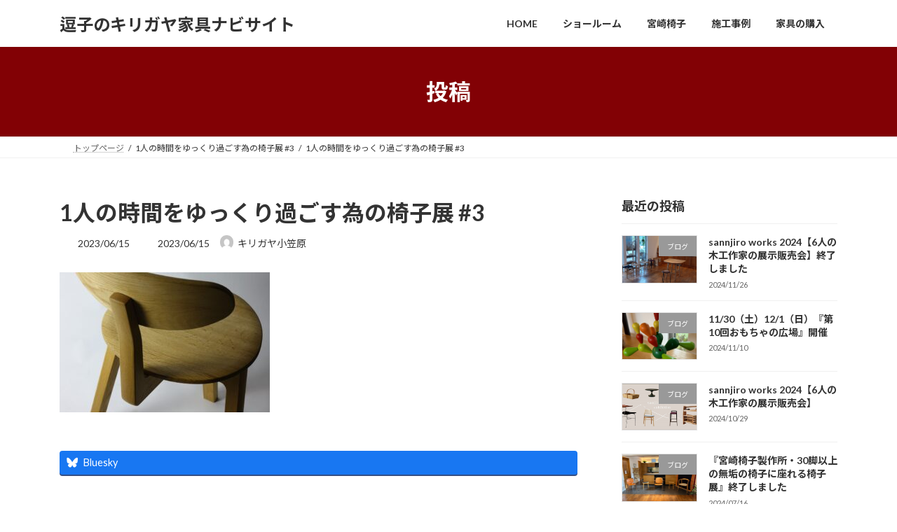

--- FILE ---
content_type: text/html; charset=UTF-8
request_url: https://kirigaya-interior.com/archives/1051/s-dsc04318
body_size: 13530
content:
<!DOCTYPE html>
<html lang="ja">
<head>
<meta charset="utf-8">
<meta http-equiv="X-UA-Compatible" content="IE=edge">
<meta name="viewport" content="width=device-width, initial-scale=1">

<!-- Google Tag Manager -->
<script>(function(w,d,s,l,i){w[l]=w[l]||[];w[l].push({'gtm.start':
new Date().getTime(),event:'gtm.js'});var f=d.getElementsByTagName(s)[0],
j=d.createElement(s),dl=l!='dataLayer'?'&l='+l:'';j.async=true;j.src=
'https://www.googletagmanager.com/gtm.js?id='+i+dl;f.parentNode.insertBefore(j,f);
})(window,document,'script','dataLayer','GTM-WZDZZ93');</script>
<!-- End Google Tag Manager --><meta name='robots' content='index, follow, max-image-preview:large, max-snippet:-1, max-video-preview:-1' />

	<!-- This site is optimized with the Yoast SEO plugin v26.8 - https://yoast.com/product/yoast-seo-wordpress/ -->
	<title>1人の時間をゆっくり過ごす為の椅子展 #3 - 逗子のキリガヤ家具ナビサイト</title>
	<meta name="description" content="湘南の住宅メーカー株式会社キリガヤが運営する「使い心地のよい無垢の家具が見つかる」ナビサイトです。" />
	<link rel="canonical" href="https://kirigaya-interior.com/archives/1051/s-dsc04318/" />
	<meta property="og:locale" content="ja_JP" />
	<meta property="og:type" content="article" />
	<meta property="og:title" content="1人の時間をゆっくり過ごす為の椅子展 #3 - 逗子のキリガヤ家具ナビサイト" />
	<meta property="og:description" content="湘南の住宅メーカー株式会社キリガヤが運営する「使い心地のよい無垢の家具が見つかる」ナビサイトです。" />
	<meta property="og:url" content="https://kirigaya-interior.com/archives/1051/s-dsc04318/" />
	<meta property="og:site_name" content="逗子のキリガヤ家具ナビサイト" />
	<meta property="article:modified_time" content="2023-06-15T05:09:07+00:00" />
	<meta property="og:image" content="https://kirigaya-interior.com/archives/1051/s-dsc04318" />
	<meta property="og:image:width" content="960" />
	<meta property="og:image:height" content="640" />
	<meta property="og:image:type" content="image/jpeg" />
	<script type="application/ld+json" class="yoast-schema-graph">{"@context":"https://schema.org","@graph":[{"@type":"WebPage","@id":"https://kirigaya-interior.com/archives/1051/s-dsc04318/","url":"https://kirigaya-interior.com/archives/1051/s-dsc04318/","name":"1人の時間をゆっくり過ごす為の椅子展 #3 - 逗子のキリガヤ家具ナビサイト","isPartOf":{"@id":"https://kirigaya-interior.com/#website"},"primaryImageOfPage":{"@id":"https://kirigaya-interior.com/archives/1051/s-dsc04318/#primaryimage"},"image":{"@id":"https://kirigaya-interior.com/archives/1051/s-dsc04318/#primaryimage"},"thumbnailUrl":"https://kirigaya-interior.com/wp-content/uploads/2023/06/s-DSC04318.jpg","datePublished":"2023-06-15T05:08:34+00:00","dateModified":"2023-06-15T05:09:07+00:00","description":"湘南の住宅メーカー株式会社キリガヤが運営する「使い心地のよい無垢の家具が見つかる」ナビサイトです。","breadcrumb":{"@id":"https://kirigaya-interior.com/archives/1051/s-dsc04318/#breadcrumb"},"inLanguage":"ja","potentialAction":[{"@type":"ReadAction","target":["https://kirigaya-interior.com/archives/1051/s-dsc04318/"]}]},{"@type":"ImageObject","inLanguage":"ja","@id":"https://kirigaya-interior.com/archives/1051/s-dsc04318/#primaryimage","url":"https://kirigaya-interior.com/wp-content/uploads/2023/06/s-DSC04318.jpg","contentUrl":"https://kirigaya-interior.com/wp-content/uploads/2023/06/s-DSC04318.jpg","width":960,"height":640,"caption":"1人の時間をゆっくり過ごす為の椅子展 #3"},{"@type":"BreadcrumbList","@id":"https://kirigaya-interior.com/archives/1051/s-dsc04318/#breadcrumb","itemListElement":[{"@type":"ListItem","position":1,"name":"1人の時間をゆっくり過ごす為の椅子展 #3","item":"https://kirigaya-interior.com/archives/1051"},{"@type":"ListItem","position":2,"name":"1人の時間をゆっくり過ごす為の椅子展 #3"}]},{"@type":"WebSite","@id":"https://kirigaya-interior.com/#website","url":"https://kirigaya-interior.com/","name":"逗子のキリガヤ家具ナビサイト","description":"逗子・葉山・鎌倉での暮らしをサポートする地元密着型の工務店、株式会社キリガヤの家具・インテリアのナビゲーションサイトです。宮崎椅子の製品をはじめ、オーダー家具まで幅広く取り扱っています。神奈川県で宮崎椅子の製品を購入するなら、キリガヤの家具インテリアショールームをご覧ください。","potentialAction":[{"@type":"SearchAction","target":{"@type":"EntryPoint","urlTemplate":"https://kirigaya-interior.com/?s={search_term_string}"},"query-input":{"@type":"PropertyValueSpecification","valueRequired":true,"valueName":"search_term_string"}}],"inLanguage":"ja"}]}</script>
	<!-- / Yoast SEO plugin. -->


<link rel="alternate" type="application/rss+xml" title="逗子のキリガヤ家具ナビサイト &raquo; フィード" href="https://kirigaya-interior.com/feed" />
<link rel="alternate" type="application/rss+xml" title="逗子のキリガヤ家具ナビサイト &raquo; コメントフィード" href="https://kirigaya-interior.com/comments/feed" />
<link rel="alternate" title="oEmbed (JSON)" type="application/json+oembed" href="https://kirigaya-interior.com/wp-json/oembed/1.0/embed?url=https%3A%2F%2Fkirigaya-interior.com%2Farchives%2F1051%2Fs-dsc04318" />
<link rel="alternate" title="oEmbed (XML)" type="text/xml+oembed" href="https://kirigaya-interior.com/wp-json/oembed/1.0/embed?url=https%3A%2F%2Fkirigaya-interior.com%2Farchives%2F1051%2Fs-dsc04318&#038;format=xml" />
<meta name="description" content="" /><style id='wp-img-auto-sizes-contain-inline-css' type='text/css'>
img:is([sizes=auto i],[sizes^="auto," i]){contain-intrinsic-size:3000px 1500px}
/*# sourceURL=wp-img-auto-sizes-contain-inline-css */
</style>
<link rel='stylesheet' id='vkExUnit_common_style-css' href='https://kirigaya-interior.com/wp-content/plugins/vk-all-in-one-expansion-unit/assets/css/vkExUnit_style.css?ver=9.113.0.1' type='text/css' media='all' />
<style id='vkExUnit_common_style-inline-css' type='text/css'>
:root {--ver_page_top_button_url:url(https://kirigaya-interior.com/wp-content/plugins/vk-all-in-one-expansion-unit/assets/images/to-top-btn-icon.svg);}@font-face {font-weight: normal;font-style: normal;font-family: "vk_sns";src: url("https://kirigaya-interior.com/wp-content/plugins/vk-all-in-one-expansion-unit/inc/sns/icons/fonts/vk_sns.eot?-bq20cj");src: url("https://kirigaya-interior.com/wp-content/plugins/vk-all-in-one-expansion-unit/inc/sns/icons/fonts/vk_sns.eot?#iefix-bq20cj") format("embedded-opentype"),url("https://kirigaya-interior.com/wp-content/plugins/vk-all-in-one-expansion-unit/inc/sns/icons/fonts/vk_sns.woff?-bq20cj") format("woff"),url("https://kirigaya-interior.com/wp-content/plugins/vk-all-in-one-expansion-unit/inc/sns/icons/fonts/vk_sns.ttf?-bq20cj") format("truetype"),url("https://kirigaya-interior.com/wp-content/plugins/vk-all-in-one-expansion-unit/inc/sns/icons/fonts/vk_sns.svg?-bq20cj#vk_sns") format("svg");}
.veu_promotion-alert__content--text {border: 1px solid rgba(0,0,0,0.125);padding: 0.5em 1em;border-radius: var(--vk-size-radius);margin-bottom: var(--vk-margin-block-bottom);font-size: 0.875rem;}/* Alert Content部分に段落タグを入れた場合に最後の段落の余白を0にする */.veu_promotion-alert__content--text p:last-of-type{margin-bottom:0;margin-top: 0;}
/*# sourceURL=vkExUnit_common_style-inline-css */
</style>
<style id='wp-emoji-styles-inline-css' type='text/css'>

	img.wp-smiley, img.emoji {
		display: inline !important;
		border: none !important;
		box-shadow: none !important;
		height: 1em !important;
		width: 1em !important;
		margin: 0 0.07em !important;
		vertical-align: -0.1em !important;
		background: none !important;
		padding: 0 !important;
	}
/*# sourceURL=wp-emoji-styles-inline-css */
</style>
<style id='wp-block-library-inline-css' type='text/css'>
:root{--wp-block-synced-color:#7a00df;--wp-block-synced-color--rgb:122,0,223;--wp-bound-block-color:var(--wp-block-synced-color);--wp-editor-canvas-background:#ddd;--wp-admin-theme-color:#007cba;--wp-admin-theme-color--rgb:0,124,186;--wp-admin-theme-color-darker-10:#006ba1;--wp-admin-theme-color-darker-10--rgb:0,107,160.5;--wp-admin-theme-color-darker-20:#005a87;--wp-admin-theme-color-darker-20--rgb:0,90,135;--wp-admin-border-width-focus:2px}@media (min-resolution:192dpi){:root{--wp-admin-border-width-focus:1.5px}}.wp-element-button{cursor:pointer}:root .has-very-light-gray-background-color{background-color:#eee}:root .has-very-dark-gray-background-color{background-color:#313131}:root .has-very-light-gray-color{color:#eee}:root .has-very-dark-gray-color{color:#313131}:root .has-vivid-green-cyan-to-vivid-cyan-blue-gradient-background{background:linear-gradient(135deg,#00d084,#0693e3)}:root .has-purple-crush-gradient-background{background:linear-gradient(135deg,#34e2e4,#4721fb 50%,#ab1dfe)}:root .has-hazy-dawn-gradient-background{background:linear-gradient(135deg,#faaca8,#dad0ec)}:root .has-subdued-olive-gradient-background{background:linear-gradient(135deg,#fafae1,#67a671)}:root .has-atomic-cream-gradient-background{background:linear-gradient(135deg,#fdd79a,#004a59)}:root .has-nightshade-gradient-background{background:linear-gradient(135deg,#330968,#31cdcf)}:root .has-midnight-gradient-background{background:linear-gradient(135deg,#020381,#2874fc)}:root{--wp--preset--font-size--normal:16px;--wp--preset--font-size--huge:42px}.has-regular-font-size{font-size:1em}.has-larger-font-size{font-size:2.625em}.has-normal-font-size{font-size:var(--wp--preset--font-size--normal)}.has-huge-font-size{font-size:var(--wp--preset--font-size--huge)}.has-text-align-center{text-align:center}.has-text-align-left{text-align:left}.has-text-align-right{text-align:right}.has-fit-text{white-space:nowrap!important}#end-resizable-editor-section{display:none}.aligncenter{clear:both}.items-justified-left{justify-content:flex-start}.items-justified-center{justify-content:center}.items-justified-right{justify-content:flex-end}.items-justified-space-between{justify-content:space-between}.screen-reader-text{border:0;clip-path:inset(50%);height:1px;margin:-1px;overflow:hidden;padding:0;position:absolute;width:1px;word-wrap:normal!important}.screen-reader-text:focus{background-color:#ddd;clip-path:none;color:#444;display:block;font-size:1em;height:auto;left:5px;line-height:normal;padding:15px 23px 14px;text-decoration:none;top:5px;width:auto;z-index:100000}html :where(.has-border-color){border-style:solid}html :where([style*=border-top-color]){border-top-style:solid}html :where([style*=border-right-color]){border-right-style:solid}html :where([style*=border-bottom-color]){border-bottom-style:solid}html :where([style*=border-left-color]){border-left-style:solid}html :where([style*=border-width]){border-style:solid}html :where([style*=border-top-width]){border-top-style:solid}html :where([style*=border-right-width]){border-right-style:solid}html :where([style*=border-bottom-width]){border-bottom-style:solid}html :where([style*=border-left-width]){border-left-style:solid}html :where(img[class*=wp-image-]){height:auto;max-width:100%}:where(figure){margin:0 0 1em}html :where(.is-position-sticky){--wp-admin--admin-bar--position-offset:var(--wp-admin--admin-bar--height,0px)}@media screen and (max-width:600px){html :where(.is-position-sticky){--wp-admin--admin-bar--position-offset:0px}}
/* VK Color Palettes */:root{ --wp--preset--color--vk-color-primary:#820105}/* --vk-color-primary is deprecated. */:root{ --vk-color-primary: var(--wp--preset--color--vk-color-primary);}:root{ --wp--preset--color--vk-color-primary-dark:#680104}/* --vk-color-primary-dark is deprecated. */:root{ --vk-color-primary-dark: var(--wp--preset--color--vk-color-primary-dark);}:root{ --wp--preset--color--vk-color-primary-vivid:#8f0106}/* --vk-color-primary-vivid is deprecated. */:root{ --vk-color-primary-vivid: var(--wp--preset--color--vk-color-primary-vivid);}

/*# sourceURL=wp-block-library-inline-css */
</style><style id='global-styles-inline-css' type='text/css'>
:root{--wp--preset--aspect-ratio--square: 1;--wp--preset--aspect-ratio--4-3: 4/3;--wp--preset--aspect-ratio--3-4: 3/4;--wp--preset--aspect-ratio--3-2: 3/2;--wp--preset--aspect-ratio--2-3: 2/3;--wp--preset--aspect-ratio--16-9: 16/9;--wp--preset--aspect-ratio--9-16: 9/16;--wp--preset--color--black: #000000;--wp--preset--color--cyan-bluish-gray: #abb8c3;--wp--preset--color--white: #ffffff;--wp--preset--color--pale-pink: #f78da7;--wp--preset--color--vivid-red: #cf2e2e;--wp--preset--color--luminous-vivid-orange: #ff6900;--wp--preset--color--luminous-vivid-amber: #fcb900;--wp--preset--color--light-green-cyan: #7bdcb5;--wp--preset--color--vivid-green-cyan: #00d084;--wp--preset--color--pale-cyan-blue: #8ed1fc;--wp--preset--color--vivid-cyan-blue: #0693e3;--wp--preset--color--vivid-purple: #9b51e0;--wp--preset--color--vk-color-primary: #820105;--wp--preset--color--vk-color-primary-dark: #680104;--wp--preset--color--vk-color-primary-vivid: #8f0106;--wp--preset--gradient--vivid-cyan-blue-to-vivid-purple: linear-gradient(135deg,rgba(6,147,227,1) 0%,rgb(155,81,224) 100%);--wp--preset--gradient--light-green-cyan-to-vivid-green-cyan: linear-gradient(135deg,rgb(122,220,180) 0%,rgb(0,208,130) 100%);--wp--preset--gradient--luminous-vivid-amber-to-luminous-vivid-orange: linear-gradient(135deg,rgba(252,185,0,1) 0%,rgba(255,105,0,1) 100%);--wp--preset--gradient--luminous-vivid-orange-to-vivid-red: linear-gradient(135deg,rgba(255,105,0,1) 0%,rgb(207,46,46) 100%);--wp--preset--gradient--very-light-gray-to-cyan-bluish-gray: linear-gradient(135deg,rgb(238,238,238) 0%,rgb(169,184,195) 100%);--wp--preset--gradient--cool-to-warm-spectrum: linear-gradient(135deg,rgb(74,234,220) 0%,rgb(151,120,209) 20%,rgb(207,42,186) 40%,rgb(238,44,130) 60%,rgb(251,105,98) 80%,rgb(254,248,76) 100%);--wp--preset--gradient--blush-light-purple: linear-gradient(135deg,rgb(255,206,236) 0%,rgb(152,150,240) 100%);--wp--preset--gradient--blush-bordeaux: linear-gradient(135deg,rgb(254,205,165) 0%,rgb(254,45,45) 50%,rgb(107,0,62) 100%);--wp--preset--gradient--luminous-dusk: linear-gradient(135deg,rgb(255,203,112) 0%,rgb(199,81,192) 50%,rgb(65,88,208) 100%);--wp--preset--gradient--pale-ocean: linear-gradient(135deg,rgb(255,245,203) 0%,rgb(182,227,212) 50%,rgb(51,167,181) 100%);--wp--preset--gradient--electric-grass: linear-gradient(135deg,rgb(202,248,128) 0%,rgb(113,206,126) 100%);--wp--preset--gradient--midnight: linear-gradient(135deg,rgb(2,3,129) 0%,rgb(40,116,252) 100%);--wp--preset--gradient--vivid-green-cyan-to-vivid-cyan-blue: linear-gradient(135deg,rgba(0,208,132,1) 0%,rgba(6,147,227,1) 100%);--wp--preset--font-size--small: 14px;--wp--preset--font-size--medium: 20px;--wp--preset--font-size--large: 24px;--wp--preset--font-size--x-large: 42px;--wp--preset--font-size--regular: 16px;--wp--preset--font-size--huge: 36px;--wp--preset--spacing--20: 0.44rem;--wp--preset--spacing--30: 0.67rem;--wp--preset--spacing--40: 1rem;--wp--preset--spacing--50: 1.5rem;--wp--preset--spacing--60: 2.25rem;--wp--preset--spacing--70: 3.38rem;--wp--preset--spacing--80: 5.06rem;--wp--preset--shadow--natural: 6px 6px 9px rgba(0, 0, 0, 0.2);--wp--preset--shadow--deep: 12px 12px 50px rgba(0, 0, 0, 0.4);--wp--preset--shadow--sharp: 6px 6px 0px rgba(0, 0, 0, 0.2);--wp--preset--shadow--outlined: 6px 6px 0px -3px rgb(255, 255, 255), 6px 6px rgb(0, 0, 0);--wp--preset--shadow--crisp: 6px 6px 0px rgb(0, 0, 0);}:where(.is-layout-flex){gap: 0.5em;}:where(.is-layout-grid){gap: 0.5em;}body .is-layout-flex{display: flex;}.is-layout-flex{flex-wrap: wrap;align-items: center;}.is-layout-flex > :is(*, div){margin: 0;}body .is-layout-grid{display: grid;}.is-layout-grid > :is(*, div){margin: 0;}:where(.wp-block-columns.is-layout-flex){gap: 2em;}:where(.wp-block-columns.is-layout-grid){gap: 2em;}:where(.wp-block-post-template.is-layout-flex){gap: 1.25em;}:where(.wp-block-post-template.is-layout-grid){gap: 1.25em;}.has-black-color{color: var(--wp--preset--color--black) !important;}.has-cyan-bluish-gray-color{color: var(--wp--preset--color--cyan-bluish-gray) !important;}.has-white-color{color: var(--wp--preset--color--white) !important;}.has-pale-pink-color{color: var(--wp--preset--color--pale-pink) !important;}.has-vivid-red-color{color: var(--wp--preset--color--vivid-red) !important;}.has-luminous-vivid-orange-color{color: var(--wp--preset--color--luminous-vivid-orange) !important;}.has-luminous-vivid-amber-color{color: var(--wp--preset--color--luminous-vivid-amber) !important;}.has-light-green-cyan-color{color: var(--wp--preset--color--light-green-cyan) !important;}.has-vivid-green-cyan-color{color: var(--wp--preset--color--vivid-green-cyan) !important;}.has-pale-cyan-blue-color{color: var(--wp--preset--color--pale-cyan-blue) !important;}.has-vivid-cyan-blue-color{color: var(--wp--preset--color--vivid-cyan-blue) !important;}.has-vivid-purple-color{color: var(--wp--preset--color--vivid-purple) !important;}.has-vk-color-primary-color{color: var(--wp--preset--color--vk-color-primary) !important;}.has-vk-color-primary-dark-color{color: var(--wp--preset--color--vk-color-primary-dark) !important;}.has-vk-color-primary-vivid-color{color: var(--wp--preset--color--vk-color-primary-vivid) !important;}.has-black-background-color{background-color: var(--wp--preset--color--black) !important;}.has-cyan-bluish-gray-background-color{background-color: var(--wp--preset--color--cyan-bluish-gray) !important;}.has-white-background-color{background-color: var(--wp--preset--color--white) !important;}.has-pale-pink-background-color{background-color: var(--wp--preset--color--pale-pink) !important;}.has-vivid-red-background-color{background-color: var(--wp--preset--color--vivid-red) !important;}.has-luminous-vivid-orange-background-color{background-color: var(--wp--preset--color--luminous-vivid-orange) !important;}.has-luminous-vivid-amber-background-color{background-color: var(--wp--preset--color--luminous-vivid-amber) !important;}.has-light-green-cyan-background-color{background-color: var(--wp--preset--color--light-green-cyan) !important;}.has-vivid-green-cyan-background-color{background-color: var(--wp--preset--color--vivid-green-cyan) !important;}.has-pale-cyan-blue-background-color{background-color: var(--wp--preset--color--pale-cyan-blue) !important;}.has-vivid-cyan-blue-background-color{background-color: var(--wp--preset--color--vivid-cyan-blue) !important;}.has-vivid-purple-background-color{background-color: var(--wp--preset--color--vivid-purple) !important;}.has-vk-color-primary-background-color{background-color: var(--wp--preset--color--vk-color-primary) !important;}.has-vk-color-primary-dark-background-color{background-color: var(--wp--preset--color--vk-color-primary-dark) !important;}.has-vk-color-primary-vivid-background-color{background-color: var(--wp--preset--color--vk-color-primary-vivid) !important;}.has-black-border-color{border-color: var(--wp--preset--color--black) !important;}.has-cyan-bluish-gray-border-color{border-color: var(--wp--preset--color--cyan-bluish-gray) !important;}.has-white-border-color{border-color: var(--wp--preset--color--white) !important;}.has-pale-pink-border-color{border-color: var(--wp--preset--color--pale-pink) !important;}.has-vivid-red-border-color{border-color: var(--wp--preset--color--vivid-red) !important;}.has-luminous-vivid-orange-border-color{border-color: var(--wp--preset--color--luminous-vivid-orange) !important;}.has-luminous-vivid-amber-border-color{border-color: var(--wp--preset--color--luminous-vivid-amber) !important;}.has-light-green-cyan-border-color{border-color: var(--wp--preset--color--light-green-cyan) !important;}.has-vivid-green-cyan-border-color{border-color: var(--wp--preset--color--vivid-green-cyan) !important;}.has-pale-cyan-blue-border-color{border-color: var(--wp--preset--color--pale-cyan-blue) !important;}.has-vivid-cyan-blue-border-color{border-color: var(--wp--preset--color--vivid-cyan-blue) !important;}.has-vivid-purple-border-color{border-color: var(--wp--preset--color--vivid-purple) !important;}.has-vk-color-primary-border-color{border-color: var(--wp--preset--color--vk-color-primary) !important;}.has-vk-color-primary-dark-border-color{border-color: var(--wp--preset--color--vk-color-primary-dark) !important;}.has-vk-color-primary-vivid-border-color{border-color: var(--wp--preset--color--vk-color-primary-vivid) !important;}.has-vivid-cyan-blue-to-vivid-purple-gradient-background{background: var(--wp--preset--gradient--vivid-cyan-blue-to-vivid-purple) !important;}.has-light-green-cyan-to-vivid-green-cyan-gradient-background{background: var(--wp--preset--gradient--light-green-cyan-to-vivid-green-cyan) !important;}.has-luminous-vivid-amber-to-luminous-vivid-orange-gradient-background{background: var(--wp--preset--gradient--luminous-vivid-amber-to-luminous-vivid-orange) !important;}.has-luminous-vivid-orange-to-vivid-red-gradient-background{background: var(--wp--preset--gradient--luminous-vivid-orange-to-vivid-red) !important;}.has-very-light-gray-to-cyan-bluish-gray-gradient-background{background: var(--wp--preset--gradient--very-light-gray-to-cyan-bluish-gray) !important;}.has-cool-to-warm-spectrum-gradient-background{background: var(--wp--preset--gradient--cool-to-warm-spectrum) !important;}.has-blush-light-purple-gradient-background{background: var(--wp--preset--gradient--blush-light-purple) !important;}.has-blush-bordeaux-gradient-background{background: var(--wp--preset--gradient--blush-bordeaux) !important;}.has-luminous-dusk-gradient-background{background: var(--wp--preset--gradient--luminous-dusk) !important;}.has-pale-ocean-gradient-background{background: var(--wp--preset--gradient--pale-ocean) !important;}.has-electric-grass-gradient-background{background: var(--wp--preset--gradient--electric-grass) !important;}.has-midnight-gradient-background{background: var(--wp--preset--gradient--midnight) !important;}.has-small-font-size{font-size: var(--wp--preset--font-size--small) !important;}.has-medium-font-size{font-size: var(--wp--preset--font-size--medium) !important;}.has-large-font-size{font-size: var(--wp--preset--font-size--large) !important;}.has-x-large-font-size{font-size: var(--wp--preset--font-size--x-large) !important;}
/*# sourceURL=global-styles-inline-css */
</style>

<style id='classic-theme-styles-inline-css' type='text/css'>
/*! This file is auto-generated */
.wp-block-button__link{color:#fff;background-color:#32373c;border-radius:9999px;box-shadow:none;text-decoration:none;padding:calc(.667em + 2px) calc(1.333em + 2px);font-size:1.125em}.wp-block-file__button{background:#32373c;color:#fff;text-decoration:none}
/*# sourceURL=/wp-includes/css/classic-themes.min.css */
</style>
<link rel='stylesheet' id='vk-swiper-style-css' href='https://kirigaya-interior.com/wp-content/plugins/vk-blocks/vendor/vektor-inc/vk-swiper/src/assets/css/swiper-bundle.min.css?ver=11.0.2' type='text/css' media='all' />
<link rel='stylesheet' id='lightning-common-style-css' href='https://kirigaya-interior.com/wp-content/themes/lightning/_g3/assets/css/style.css?ver=15.33.1' type='text/css' media='all' />
<style id='lightning-common-style-inline-css' type='text/css'>
/* Lightning */:root {--vk-color-primary:#820105;--vk-color-primary-dark:#680104;--vk-color-primary-vivid:#8f0106;--g_nav_main_acc_icon_open_url:url(https://kirigaya-interior.com/wp-content/themes/lightning/_g3/inc/vk-mobile-nav/package/images/vk-menu-acc-icon-open-black.svg);--g_nav_main_acc_icon_close_url: url(https://kirigaya-interior.com/wp-content/themes/lightning/_g3/inc/vk-mobile-nav/package/images/vk-menu-close-black.svg);--g_nav_sub_acc_icon_open_url: url(https://kirigaya-interior.com/wp-content/themes/lightning/_g3/inc/vk-mobile-nav/package/images/vk-menu-acc-icon-open-white.svg);--g_nav_sub_acc_icon_close_url: url(https://kirigaya-interior.com/wp-content/themes/lightning/_g3/inc/vk-mobile-nav/package/images/vk-menu-close-white.svg);}
:root{--swiper-navigation-color: #fff;}
/* vk-mobile-nav */:root {--vk-mobile-nav-menu-btn-bg-src: url("https://kirigaya-interior.com/wp-content/themes/lightning/_g3/inc/vk-mobile-nav/package/images/vk-menu-btn-black.svg");--vk-mobile-nav-menu-btn-close-bg-src: url("https://kirigaya-interior.com/wp-content/themes/lightning/_g3/inc/vk-mobile-nav/package/images/vk-menu-close-black.svg");--vk-menu-acc-icon-open-black-bg-src: url("https://kirigaya-interior.com/wp-content/themes/lightning/_g3/inc/vk-mobile-nav/package/images/vk-menu-acc-icon-open-black.svg");--vk-menu-acc-icon-open-white-bg-src: url("https://kirigaya-interior.com/wp-content/themes/lightning/_g3/inc/vk-mobile-nav/package/images/vk-menu-acc-icon-open-white.svg");--vk-menu-acc-icon-close-black-bg-src: url("https://kirigaya-interior.com/wp-content/themes/lightning/_g3/inc/vk-mobile-nav/package/images/vk-menu-close-black.svg");--vk-menu-acc-icon-close-white-bg-src: url("https://kirigaya-interior.com/wp-content/themes/lightning/_g3/inc/vk-mobile-nav/package/images/vk-menu-close-white.svg");}
/*# sourceURL=lightning-common-style-inline-css */
</style>
<link rel='stylesheet' id='lightning-design-style-css' href='https://kirigaya-interior.com/wp-content/themes/lightning/_g3/design-skin/origin3/css/style.css?ver=15.33.1' type='text/css' media='all' />
<style id='lightning-design-style-inline-css' type='text/css'>
.tagcloud a:before { font-family: "Font Awesome 7 Free";content: "\f02b";font-weight: bold; }
/*# sourceURL=lightning-design-style-inline-css */
</style>
<link rel='stylesheet' id='vk-blog-card-css' href='https://kirigaya-interior.com/wp-content/themes/lightning/_g3/inc/vk-wp-oembed-blog-card/package/css/blog-card.css?ver=6.9' type='text/css' media='all' />
<link rel='stylesheet' id='veu-cta-css' href='https://kirigaya-interior.com/wp-content/plugins/vk-all-in-one-expansion-unit/inc/call-to-action/package/assets/css/style.css?ver=9.113.0.1' type='text/css' media='all' />
<link rel='stylesheet' id='vk-blocks-build-css-css' href='https://kirigaya-interior.com/wp-content/plugins/vk-blocks/build/block-build.css?ver=1.115.2.1' type='text/css' media='all' />
<style id='vk-blocks-build-css-inline-css' type='text/css'>

	:root {
		--vk_image-mask-circle: url(https://kirigaya-interior.com/wp-content/plugins/vk-blocks/inc/vk-blocks/images/circle.svg);
		--vk_image-mask-wave01: url(https://kirigaya-interior.com/wp-content/plugins/vk-blocks/inc/vk-blocks/images/wave01.svg);
		--vk_image-mask-wave02: url(https://kirigaya-interior.com/wp-content/plugins/vk-blocks/inc/vk-blocks/images/wave02.svg);
		--vk_image-mask-wave03: url(https://kirigaya-interior.com/wp-content/plugins/vk-blocks/inc/vk-blocks/images/wave03.svg);
		--vk_image-mask-wave04: url(https://kirigaya-interior.com/wp-content/plugins/vk-blocks/inc/vk-blocks/images/wave04.svg);
	}
	

	:root {

		--vk-balloon-border-width:1px;

		--vk-balloon-speech-offset:-12px;
	}
	

	:root {
		--vk_flow-arrow: url(https://kirigaya-interior.com/wp-content/plugins/vk-blocks/inc/vk-blocks/images/arrow_bottom.svg);
	}
	
/*# sourceURL=vk-blocks-build-css-inline-css */
</style>
<link rel='stylesheet' id='lightning-theme-style-css' href='https://kirigaya-interior.com/wp-content/themes/lightning_child_sample/style.css?ver=15.33.1' type='text/css' media='all' />
<link rel='stylesheet' id='vk-font-awesome-css' href='https://kirigaya-interior.com/wp-content/themes/lightning/vendor/vektor-inc/font-awesome-versions/src/font-awesome/css/all.min.css?ver=7.1.0' type='text/css' media='all' />
<link rel="https://api.w.org/" href="https://kirigaya-interior.com/wp-json/" /><link rel="alternate" title="JSON" type="application/json" href="https://kirigaya-interior.com/wp-json/wp/v2/media/1053" /><link rel="EditURI" type="application/rsd+xml" title="RSD" href="https://kirigaya-interior.com/xmlrpc.php?rsd" />
<meta name="generator" content="WordPress 6.9" />
<link rel='shortlink' href='https://kirigaya-interior.com/?p=1053' />
<style>.simplemap img{max-width:none !important;padding:0 !important;margin:0 !important;}.staticmap,.staticmap img{max-width:100% !important;height:auto !important;}.simplemap .simplemap-content{display:none;}</style>
<script>var google_map_api_key = "AIzaSyC4gqgDqrotG3xVD2AjMo_SqXWD6IvXM00";</script><!-- [ VK All in One Expansion Unit OGP ] -->
<meta property="og:site_name" content="逗子のキリガヤ家具ナビサイト" />
<meta property="og:url" content="https://kirigaya-interior.com/archives/1051/s-dsc04318" />
<meta property="og:title" content="1人の時間をゆっくり過ごす為の椅子展 #3 | 逗子のキリガヤ家具ナビサイト" />
<meta property="og:description" content="" />
<meta property="og:type" content="article" />
<!-- [ / VK All in One Expansion Unit OGP ] -->
<!-- [ VK All in One Expansion Unit twitter card ] -->
<meta name="twitter:card" content="summary_large_image">
<meta name="twitter:description" content="">
<meta name="twitter:title" content="1人の時間をゆっくり過ごす為の椅子展 #3 | 逗子のキリガヤ家具ナビサイト">
<meta name="twitter:url" content="https://kirigaya-interior.com/archives/1051/s-dsc04318">
	<meta name="twitter:domain" content="kirigaya-interior.com">
	<!-- [ / VK All in One Expansion Unit twitter card ] -->
	<link rel="icon" href="https://kirigaya-interior.com/wp-content/uploads/2021/12/cropped-favicon-32x32.jpg" sizes="32x32" />
<link rel="icon" href="https://kirigaya-interior.com/wp-content/uploads/2021/12/cropped-favicon-192x192.jpg" sizes="192x192" />
<link rel="apple-touch-icon" href="https://kirigaya-interior.com/wp-content/uploads/2021/12/cropped-favicon-180x180.jpg" />
<meta name="msapplication-TileImage" content="https://kirigaya-interior.com/wp-content/uploads/2021/12/cropped-favicon-270x270.jpg" />
<!-- [ VK All in One Expansion Unit Article Structure Data ] --><script type="application/ld+json">{"@context":"https://schema.org/","@type":"Article","headline":"1人の時間をゆっくり過ごす為の椅子展 #3","image":"","datePublished":"2023-06-15T14:08:34+09:00","dateModified":"2023-06-15T14:09:07+09:00","author":{"@type":"","name":"キリガヤ小笠原","url":"https://kirigaya-interior.com/","sameAs":""}}</script><!-- [ / VK All in One Expansion Unit Article Structure Data ] --><link rel='stylesheet' id='add_google_fonts_Lato-css' href='//fonts.googleapis.com/css2?family=Lato%3Awght%40400%3B700&#038;display=swap&#038;subset=japanese&#038;ver=15.33.1' type='text/css' media='all' />
<link rel='stylesheet' id='add_google_fonts_noto_sans-css' href='//fonts.googleapis.com/css2?family=Noto+Sans+JP%3Awght%40400%3B700&#038;display=swap&#038;subset=japanese&#038;ver=15.33.1' type='text/css' media='all' />
</head>
<body class="attachment wp-singular attachment-template-default single single-attachment postid-1053 attachmentid-1053 attachment-jpeg wp-embed-responsive wp-theme-lightning wp-child-theme-lightning_child_sample vk-blocks sidebar-fix sidebar-fix-priority-top device-pc fa_v7_css post-name-s-dsc04318 post-type-attachment">
<a class="skip-link screen-reader-text" href="#main">コンテンツへスキップ</a>
<a class="skip-link screen-reader-text" href="#vk-mobile-nav">ナビゲーションに移動</a>
<!-- Google Tag Manager (noscript) -->
    <noscript><iframe src="https://www.googletagmanager.com/ns.html?id=GTM-WZDZZ93" title="Google Tag Manager (noscript)" height="0" width="0" style="display:none;visibility:hidden"></iframe></noscript>
    <!-- End Google Tag Manager (noscript) -->
<header id="site-header" class="site-header site-header--layout--nav-float">
		<div id="site-header-container" class="site-header-container container">

				<div class="site-header-logo">
		<a href="https://kirigaya-interior.com/">
			<span>逗子のキリガヤ家具ナビサイト</span>
		</a>
		</div>

		
		<nav id="global-nav" class="global-nav global-nav--layout--float-right"><ul id="menu-%e3%83%98%e3%83%83%e3%83%80%e3%83%bc%e3%83%a1%e3%83%8b%e3%83%a5%e3%83%bc" class="menu vk-menu-acc global-nav-list nav"><li id="menu-item-44" class="menu-item menu-item-type-post_type menu-item-object-page menu-item-home"><a href="https://kirigaya-interior.com/"><strong class="global-nav-name">HOME</strong></a></li>
<li id="menu-item-299" class="menu-item menu-item-type-post_type menu-item-object-page"><a href="https://kirigaya-interior.com/showroom"><strong class="global-nav-name">ショールーム</strong></a></li>
<li id="menu-item-300" class="menu-item menu-item-type-post_type menu-item-object-page"><a href="https://kirigaya-interior.com/miyazaki-chair"><strong class="global-nav-name">宮崎椅子</strong></a></li>
<li id="menu-item-301" class="menu-item menu-item-type-custom menu-item-object-custom"><a href="https://www.kirigaya.jp/gallery_cat/furniture/"><strong class="global-nav-name">施工事例</strong></a></li>
<li id="menu-item-150" class="menu-item menu-item-type-custom menu-item-object-custom"><a href="http://kirigaya.jp/furniture/"><strong class="global-nav-name">家具の購入</strong></a></li>
</ul></nav>	</div>
	</header>



	<div class="page-header"><div class="page-header-inner container">
<div class="page-header-title">投稿</div></div></div><!-- [ /.page-header ] -->

	<!-- [ #breadcrumb ] --><div id="breadcrumb" class="breadcrumb"><div class="container"><ol class="breadcrumb-list" itemscope itemtype="https://schema.org/BreadcrumbList"><li class="breadcrumb-list__item breadcrumb-list__item--home" itemprop="itemListElement" itemscope itemtype="http://schema.org/ListItem"><a href="https://kirigaya-interior.com" itemprop="item"><i class="fas fa-fw fa-home"></i><span itemprop="name">トップページ</span></a><meta itemprop="position" content="1" /></li><li class="breadcrumb-list__item" itemprop="itemListElement" itemscope itemtype="http://schema.org/ListItem"><span itemprop="name">1人の時間をゆっくり過ごす為の椅子展 #3</span><meta itemprop="position" content="2" /></li><li class="breadcrumb-list__item" itemprop="itemListElement" itemscope itemtype="http://schema.org/ListItem"><span itemprop="name">1人の時間をゆっくり過ごす為の椅子展 #3</span><meta itemprop="position" content="3" /></li></ol></div></div><!-- [ /#breadcrumb ] -->


<div class="site-body">
		<div class="site-body-container container">

		<div class="main-section main-section--col--two" id="main" role="main">
			
			<article id="post-1053" class="entry entry-full post-1053 attachment type-attachment status-inherit hentry">

	
	
		<header class="entry-header">
			<h1 class="entry-title">
									1人の時間をゆっくり過ごす為の椅子展 #3							</h1>
			<div class="entry-meta"><span class="entry-meta-item entry-meta-item-date">
			<i class="fa-solid fa-calendar-days"></i>
			<span class="published">2023/06/15</span>
			</span><span class="entry-meta-item entry-meta-item-updated">
			<i class="fa-solid fa-clock-rotate-left"></i>
			<span class="screen-reader-text">最終更新日時 : </span>
			<span class="updated">2023/06/15</span>
			</span><span class="entry-meta-item entry-meta-item-author">
				<span class="vcard author"><span class="entry-meta-item-author-image"><img alt='' src='https://secure.gravatar.com/avatar/b0d79a630cda2231c84fdfb82aa270182eee5898007a9d1e0fa56e43ed8be415?s=30&#038;d=mm&#038;r=g' class='avatar avatar-30 photo' height='30' width='30' /></span><span class="fn">キリガヤ小笠原</span></span></span></div>		</header>

	
	
	<div class="entry-body">
				<p class="attachment"><a href='https://kirigaya-interior.com/wp-content/uploads/2023/06/s-DSC04318.jpg'><img fetchpriority="high" decoding="async" width="300" height="200" src="https://kirigaya-interior.com/wp-content/uploads/2023/06/s-DSC04318-300x200.jpg" class="attachment-medium size-medium" alt="1人の時間をゆっくり過ごす為の椅子展 #3" srcset="https://kirigaya-interior.com/wp-content/uploads/2023/06/s-DSC04318-300x200.jpg 300w, https://kirigaya-interior.com/wp-content/uploads/2023/06/s-DSC04318-768x512.jpg 768w, https://kirigaya-interior.com/wp-content/uploads/2023/06/s-DSC04318.jpg 960w" sizes="(max-width: 300px) 100vw, 300px" /></a></p>
<div class="veu_socialSet veu_socialSet-auto veu_socialSet-position-after veu_contentAddSection"><script>window.twttr=(function(d,s,id){var js,fjs=d.getElementsByTagName(s)[0],t=window.twttr||{};if(d.getElementById(id))return t;js=d.createElement(s);js.id=id;js.src="https://platform.twitter.com/widgets.js";fjs.parentNode.insertBefore(js,fjs);t._e=[];t.ready=function(f){t._e.push(f);};return t;}(document,"script","twitter-wjs"));</script><ul><li class="sb_bluesky sb_icon"><a class="sb_icon_inner" href="https://bsky.app/intent/compose?text=1%E4%BA%BA%E3%81%AE%E6%99%82%E9%96%93%E3%82%92%E3%82%86%E3%81%A3%E3%81%8F%E3%82%8A%E9%81%8E%E3%81%94%E3%81%99%E7%82%BA%E3%81%AE%E6%A4%85%E5%AD%90%E5%B1%95%20%233%20%7C%20%E9%80%97%E5%AD%90%E3%81%AE%E3%82%AD%E3%83%AA%E3%82%AC%E3%83%A4%E5%AE%B6%E5%85%B7%E3%83%8A%E3%83%93%E3%82%B5%E3%82%A4%E3%83%88%0Ahttps%3A%2F%2Fkirigaya-interior.com%2Farchives%2F1051%2Fs-dsc04318" target="_blank" ><span class="vk_icon_w_r_sns_bluesky icon_sns"></span><span class="sns_txt">Bluesky</span></a></li></ul></div><!-- [ /.socialSet ] -->			</div>

	
	
	
	
		
	
</article><!-- [ /#post-1053 ] -->

	
		
		
		
		
	


					</div><!-- [ /.main-section ] -->

		<div class="sub-section sub-section--col--two">

<aside class="widget widget_media">
<h4 class="sub-section-title">最近の投稿</h4>
<div class="vk_posts">
	<div id="post-1421" class="vk_post vk_post-postType-post media vk_post-col-xs-12 vk_post-col-sm-12 vk_post-col-lg-12 vk_post-col-xl-12 post-1421 post type-post status-publish format-standard has-post-thumbnail hentry category-blog"><div class="vk_post_imgOuter media-img" style="background-image:url(https://kirigaya-interior.com/wp-content/uploads/2024/11/20241116_100830-1024x768.jpg)"><a href="https://kirigaya-interior.com/archives/1421"><div class="card-img-overlay"><span class="vk_post_imgOuter_singleTermLabel" style="color:#fff;background-color:#999999">ブログ</span></div><img src="https://kirigaya-interior.com/wp-content/uploads/2024/11/20241116_100830-300x225.jpg" class="vk_post_imgOuter_img wp-post-image" sizes="auto, (max-width: 300px) 100vw, 300px" /></a></div><!-- [ /.vk_post_imgOuter ] --><div class="vk_post_body media-body"><h5 class="vk_post_title media-title"><a href="https://kirigaya-interior.com/archives/1421">sannjiro works 2024【6人の木工作家の展示販売会】終了しました</a></h5><div class="vk_post_date media-date published">2024/11/26</div></div><!-- [ /.media-body ] --></div><!-- [ /.media ] --><div id="post-1412" class="vk_post vk_post-postType-post media vk_post-col-xs-12 vk_post-col-sm-12 vk_post-col-lg-12 vk_post-col-xl-12 post-1412 post type-post status-publish format-standard has-post-thumbnail hentry category-blog"><div class="vk_post_imgOuter media-img" style="background-image:url(https://kirigaya-interior.com/wp-content/uploads/2024/11/de21f9a5e8796b2df4170dad1cb9abea.jpg)"><a href="https://kirigaya-interior.com/archives/1412"><div class="card-img-overlay"><span class="vk_post_imgOuter_singleTermLabel" style="color:#fff;background-color:#999999">ブログ</span></div><img src="https://kirigaya-interior.com/wp-content/uploads/2024/11/de21f9a5e8796b2df4170dad1cb9abea-300x300.jpg" class="vk_post_imgOuter_img wp-post-image" sizes="auto, (max-width: 300px) 100vw, 300px" /></a></div><!-- [ /.vk_post_imgOuter ] --><div class="vk_post_body media-body"><h5 class="vk_post_title media-title"><a href="https://kirigaya-interior.com/archives/1412">11/30（土）12/1（日）『第10回おもちゃの広場』開催</a></h5><div class="vk_post_date media-date published">2024/11/10</div></div><!-- [ /.media-body ] --></div><!-- [ /.media ] --><div id="post-1371" class="vk_post vk_post-postType-post media vk_post-col-xs-12 vk_post-col-sm-12 vk_post-col-lg-12 vk_post-col-xl-12 post-1371 post type-post status-publish format-standard has-post-thumbnail hentry category-blog"><div class="vk_post_imgOuter media-img" style="background-image:url(https://kirigaya-interior.com/wp-content/uploads/2024/10/6776cd91c965afc7b2ca344ec7b3abc1-1024x508.jpg)"><a href="https://kirigaya-interior.com/archives/1371"><div class="card-img-overlay"><span class="vk_post_imgOuter_singleTermLabel" style="color:#fff;background-color:#999999">ブログ</span></div><img src="https://kirigaya-interior.com/wp-content/uploads/2024/10/6776cd91c965afc7b2ca344ec7b3abc1-300x149.jpg" class="vk_post_imgOuter_img wp-post-image" sizes="auto, (max-width: 300px) 100vw, 300px" /></a></div><!-- [ /.vk_post_imgOuter ] --><div class="vk_post_body media-body"><h5 class="vk_post_title media-title"><a href="https://kirigaya-interior.com/archives/1371">sannjiro works 2024【6人の木工作家の展示販売会】</a></h5><div class="vk_post_date media-date published">2024/10/29</div></div><!-- [ /.media-body ] --></div><!-- [ /.media ] --><div id="post-1353" class="vk_post vk_post-postType-post media vk_post-col-xs-12 vk_post-col-sm-12 vk_post-col-lg-12 vk_post-col-xl-12 post-1353 post type-post status-publish format-standard has-post-thumbnail hentry category-blog"><div class="vk_post_imgOuter media-img" style="background-image:url(https://kirigaya-interior.com/wp-content/uploads/2024/07/s-IMG_8068.jpg)"><a href="https://kirigaya-interior.com/archives/1353"><div class="card-img-overlay"><span class="vk_post_imgOuter_singleTermLabel" style="color:#fff;background-color:#999999">ブログ</span></div><img src="https://kirigaya-interior.com/wp-content/uploads/2024/07/s-IMG_8068-300x225.jpg" class="vk_post_imgOuter_img wp-post-image" sizes="auto, (max-width: 300px) 100vw, 300px" /></a></div><!-- [ /.vk_post_imgOuter ] --><div class="vk_post_body media-body"><h5 class="vk_post_title media-title"><a href="https://kirigaya-interior.com/archives/1353">『宮崎椅子製作所・30脚以上の無垢の椅子に座れる椅子展』終了しました</a></h5><div class="vk_post_date media-date published">2024/07/16</div></div><!-- [ /.media-body ] --></div><!-- [ /.media ] --><div id="post-1339" class="vk_post vk_post-postType-post media vk_post-col-xs-12 vk_post-col-sm-12 vk_post-col-lg-12 vk_post-col-xl-12 post-1339 post type-post status-publish format-standard has-post-thumbnail hentry category-blog"><div class="vk_post_imgOuter media-img" style="background-image:url(https://kirigaya-interior.com/wp-content/uploads/2024/06/03_IS-lounge.jpg)"><a href="https://kirigaya-interior.com/archives/1339"><div class="card-img-overlay"><span class="vk_post_imgOuter_singleTermLabel" style="color:#fff;background-color:#999999">ブログ</span></div><img src="https://kirigaya-interior.com/wp-content/uploads/2024/06/03_IS-lounge-300x250.jpg" class="vk_post_imgOuter_img wp-post-image" sizes="auto, (max-width: 300px) 100vw, 300px" /></a></div><!-- [ /.vk_post_imgOuter ] --><div class="vk_post_body media-body"><h5 class="vk_post_title media-title"><a href="https://kirigaya-interior.com/archives/1339">『宮崎椅子製作所・30脚以上の無垢の椅子に座れる椅子展』</a></h5><div class="vk_post_date media-date published">2024/06/27</div></div><!-- [ /.media-body ] --></div><!-- [ /.media ] --><div id="post-1326" class="vk_post vk_post-postType-post media vk_post-col-xs-12 vk_post-col-sm-12 vk_post-col-lg-12 vk_post-col-xl-12 post-1326 post type-post status-publish format-standard has-post-thumbnail hentry category-blog"><div class="vk_post_imgOuter media-img" style="background-image:url(https://kirigaya-interior.com/wp-content/uploads/2024/06/74de5efe8e63f1392161972990cecaa2-1-1024x683.jpg)"><a href="https://kirigaya-interior.com/archives/1326"><div class="card-img-overlay"><span class="vk_post_imgOuter_singleTermLabel" style="color:#fff;background-color:#999999">ブログ</span></div><img src="https://kirigaya-interior.com/wp-content/uploads/2024/06/74de5efe8e63f1392161972990cecaa2-1-300x200.jpg" class="vk_post_imgOuter_img wp-post-image" sizes="auto, (max-width: 300px) 100vw, 300px" /></a></div><!-- [ /.vk_post_imgOuter ] --><div class="vk_post_body media-body"><h5 class="vk_post_title media-title"><a href="https://kirigaya-interior.com/archives/1326">『宮崎椅子製作所・30脚以上の無垢の椅子に座れる椅子展』</a></h5><div class="vk_post_date media-date published">2024/06/20</div></div><!-- [ /.media-body ] --></div><!-- [ /.media ] --><div id="post-1311" class="vk_post vk_post-postType-post media vk_post-col-xs-12 vk_post-col-sm-12 vk_post-col-lg-12 vk_post-col-xl-12 post-1311 post type-post status-publish format-standard has-post-thumbnail hentry category-blog"><div class="vk_post_imgOuter media-img" style="background-image:url(https://kirigaya-interior.com/wp-content/uploads/2024/03/66e091bc2d19932de79e174ad215915d.jpg)"><a href="https://kirigaya-interior.com/archives/1311"><div class="card-img-overlay"><span class="vk_post_imgOuter_singleTermLabel" style="color:#fff;background-color:#999999">ブログ</span></div><img src="https://kirigaya-interior.com/wp-content/uploads/2024/03/66e091bc2d19932de79e174ad215915d-300x224.jpg" class="vk_post_imgOuter_img wp-post-image" sizes="auto, (max-width: 300px) 100vw, 300px" /></a></div><!-- [ /.vk_post_imgOuter ] --><div class="vk_post_body media-body"><h5 class="vk_post_title media-title"><a href="https://kirigaya-interior.com/archives/1311">展示品在庫セール、大盛況でした</a></h5><div class="vk_post_date media-date published">2024/03/04</div></div><!-- [ /.media-body ] --></div><!-- [ /.media ] --><div id="post-1277" class="vk_post vk_post-postType-post media vk_post-col-xs-12 vk_post-col-sm-12 vk_post-col-lg-12 vk_post-col-xl-12 post-1277 post type-post status-publish format-standard has-post-thumbnail hentry category-blog"><div class="vk_post_imgOuter media-img" style="background-image:url(https://kirigaya-interior.com/wp-content/uploads/2024/02/s-SALE_facebook.jpg)"><a href="https://kirigaya-interior.com/archives/1277"><div class="card-img-overlay"><span class="vk_post_imgOuter_singleTermLabel" style="color:#fff;background-color:#999999">ブログ</span></div><img src="https://kirigaya-interior.com/wp-content/uploads/2024/02/s-SALE_facebook-300x300.jpg" class="vk_post_imgOuter_img wp-post-image" sizes="auto, (max-width: 300px) 100vw, 300px" /></a></div><!-- [ /.vk_post_imgOuter ] --><div class="vk_post_body media-body"><h5 class="vk_post_title media-title"><a href="https://kirigaya-interior.com/archives/1277">3/2（土）3/3（日）展示品在庫SALEを開催します</a></h5><div class="vk_post_date media-date published">2024/02/19</div></div><!-- [ /.media-body ] --></div><!-- [ /.media ] --><div id="post-1263" class="vk_post vk_post-postType-post media vk_post-col-xs-12 vk_post-col-sm-12 vk_post-col-lg-12 vk_post-col-xl-12 post-1263 post type-post status-publish format-standard has-post-thumbnail hentry category-blog"><div class="vk_post_imgOuter media-img" style="background-image:url(https://kirigaya-interior.com/wp-content/uploads/2024/01/42f690c3961cded2b550bdfb4498727d.jpg)"><a href="https://kirigaya-interior.com/archives/1263"><div class="card-img-overlay"><span class="vk_post_imgOuter_singleTermLabel" style="color:#fff;background-color:#999999">ブログ</span></div><img src="https://kirigaya-interior.com/wp-content/uploads/2024/01/42f690c3961cded2b550bdfb4498727d-225x300.jpg" class="vk_post_imgOuter_img wp-post-image" sizes="auto, (max-width: 225px) 100vw, 225px" /></a></div><!-- [ /.vk_post_imgOuter ] --><div class="vk_post_body media-body"><h5 class="vk_post_title media-title"><a href="https://kirigaya-interior.com/archives/1263">楕円のオーダーテーブル</a></h5><div class="vk_post_date media-date published">2024/01/25</div></div><!-- [ /.media-body ] --></div><!-- [ /.media ] --><div id="post-1252" class="vk_post vk_post-postType-post media vk_post-col-xs-12 vk_post-col-sm-12 vk_post-col-lg-12 vk_post-col-xl-12 post-1252 post type-post status-publish format-standard has-post-thumbnail hentry category-blog"><div class="vk_post_imgOuter media-img" style="background-image:url(https://kirigaya-interior.com/wp-content/uploads/2023/12/f9cb6b21dd448799250f787ca8774fd1-1.jpg)"><a href="https://kirigaya-interior.com/archives/1252"><div class="card-img-overlay"><span class="vk_post_imgOuter_singleTermLabel" style="color:#fff;background-color:#999999">ブログ</span></div><img src="https://kirigaya-interior.com/wp-content/uploads/2023/12/f9cb6b21dd448799250f787ca8774fd1-1-300x225.jpg" class="vk_post_imgOuter_img wp-post-image" sizes="auto, (max-width: 300px) 100vw, 300px" /></a></div><!-- [ /.vk_post_imgOuter ] --><div class="vk_post_body media-body"><h5 class="vk_post_title media-title"><a href="https://kirigaya-interior.com/archives/1252">本物にこだわったショールームのX'masのディスプレイ</a></h5><div class="vk_post_date media-date published">2023/12/18</div></div><!-- [ /.media-body ] --></div><!-- [ /.media ] --></div>
</aside>

<aside class="widget widget_link_list">
<h4 class="sub-section-title">カテゴリー</h4>
<ul>
		<li class="cat-item cat-item-4"><a href="https://kirigaya-interior.com/archives/category/event">イベント</a>
</li>
	<li class="cat-item cat-item-1"><a href="https://kirigaya-interior.com/archives/category/blog">ブログ</a>
</li>
</ul>
</aside>

<aside class="widget widget_link_list">
<h4 class="sub-section-title">アーカイブ</h4>
<ul>
		<li><a href='https://kirigaya-interior.com/archives/date/2024/11'>2024年11月</a></li>
	<li><a href='https://kirigaya-interior.com/archives/date/2024/10'>2024年10月</a></li>
	<li><a href='https://kirigaya-interior.com/archives/date/2024/07'>2024年7月</a></li>
	<li><a href='https://kirigaya-interior.com/archives/date/2024/06'>2024年6月</a></li>
	<li><a href='https://kirigaya-interior.com/archives/date/2024/03'>2024年3月</a></li>
	<li><a href='https://kirigaya-interior.com/archives/date/2024/02'>2024年2月</a></li>
	<li><a href='https://kirigaya-interior.com/archives/date/2024/01'>2024年1月</a></li>
	<li><a href='https://kirigaya-interior.com/archives/date/2023/12'>2023年12月</a></li>
	<li><a href='https://kirigaya-interior.com/archives/date/2023/11'>2023年11月</a></li>
	<li><a href='https://kirigaya-interior.com/archives/date/2023/10'>2023年10月</a></li>
	<li><a href='https://kirigaya-interior.com/archives/date/2023/09'>2023年9月</a></li>
	<li><a href='https://kirigaya-interior.com/archives/date/2023/07'>2023年7月</a></li>
	<li><a href='https://kirigaya-interior.com/archives/date/2023/06'>2023年6月</a></li>
	<li><a href='https://kirigaya-interior.com/archives/date/2023/05'>2023年5月</a></li>
	<li><a href='https://kirigaya-interior.com/archives/date/2023/04'>2023年4月</a></li>
	<li><a href='https://kirigaya-interior.com/archives/date/2023/03'>2023年3月</a></li>
	<li><a href='https://kirigaya-interior.com/archives/date/2023/02'>2023年2月</a></li>
	<li><a href='https://kirigaya-interior.com/archives/date/2023/01'>2023年1月</a></li>
	<li><a href='https://kirigaya-interior.com/archives/date/2022/12'>2022年12月</a></li>
	<li><a href='https://kirigaya-interior.com/archives/date/2022/11'>2022年11月</a></li>
	<li><a href='https://kirigaya-interior.com/archives/date/2022/10'>2022年10月</a></li>
	<li><a href='https://kirigaya-interior.com/archives/date/2022/09'>2022年9月</a></li>
	<li><a href='https://kirigaya-interior.com/archives/date/2022/08'>2022年8月</a></li>
	<li><a href='https://kirigaya-interior.com/archives/date/2022/07'>2022年7月</a></li>
	<li><a href='https://kirigaya-interior.com/archives/date/2022/06'>2022年6月</a></li>
	<li><a href='https://kirigaya-interior.com/archives/date/2022/05'>2022年5月</a></li>
	<li><a href='https://kirigaya-interior.com/archives/date/2022/04'>2022年4月</a></li>
	<li><a href='https://kirigaya-interior.com/archives/date/2022/03'>2022年3月</a></li>
	<li><a href='https://kirigaya-interior.com/archives/date/2022/02'>2022年2月</a></li>
	<li><a href='https://kirigaya-interior.com/archives/date/2022/01'>2022年1月</a></li>
	<li><a href='https://kirigaya-interior.com/archives/date/2014/07'>2014年7月</a></li>
	<li><a href='https://kirigaya-interior.com/archives/date/2014/06'>2014年6月</a></li>
	<li><a href='https://kirigaya-interior.com/archives/date/2014/04'>2014年4月</a></li>
	<li><a href='https://kirigaya-interior.com/archives/date/2014/03'>2014年3月</a></li>
	<li><a href='https://kirigaya-interior.com/archives/date/2013/11'>2013年11月</a></li>
</ul>
</aside>
 </div><!-- [ /.sub-section ] -->

	</div><!-- [ /.site-body-container ] -->

	
</div><!-- [ /.site-body ] -->


<footer class="site-footer">

			<nav class="footer-nav"><div class="container"><ul id="menu-%e3%83%95%e3%83%83%e3%82%bf%e3%83%bc%e3%83%a1%e3%83%8b%e3%83%a5%e3%83%bc" class="menu footer-nav-list nav nav--line"><li id="menu-item-470" class="menu-item menu-item-type-post_type menu-item-object-page menu-item-470"><a href="https://kirigaya-interior.com/showroom">ショールーム</a></li>
<li id="menu-item-471" class="menu-item menu-item-type-post_type menu-item-object-page menu-item-471"><a href="https://kirigaya-interior.com/miyazaki-chair">宮崎椅子</a></li>
<li id="menu-item-428" class="menu-item menu-item-type-custom menu-item-object-custom menu-item-428"><a href="https://www.kirigaya.jp/contact/">お問合せ</a></li>
<li id="menu-item-457" class="menu-item menu-item-type-custom menu-item-object-custom menu-item-457"><a href="https://kirigaya.jp/company/">企業情報</a></li>
<li id="menu-item-427" class="menu-item menu-item-type-post_type menu-item-object-page menu-item-427"><a href="https://kirigaya-interior.com/sitemap">サイトマップ</a></li>
</ul></div></nav>		
		
	
	<div class="container site-footer-copyright">
				</div>
</footer> 
<div id="vk-mobile-nav-menu-btn" class="vk-mobile-nav-menu-btn position-right">MENU</div><div class="vk-mobile-nav vk-mobile-nav-drop-in" id="vk-mobile-nav"><nav class="vk-mobile-nav-menu-outer" role="navigation"><ul id="menu-%e3%83%98%e3%83%83%e3%83%80%e3%83%bc%e3%83%a1%e3%83%8b%e3%83%a5%e3%83%bc-1" class="vk-menu-acc menu"><li id="menu-item-44" class="menu-item menu-item-type-post_type menu-item-object-page menu-item-home menu-item-44"><a href="https://kirigaya-interior.com/">HOME</a></li>
<li id="menu-item-299" class="menu-item menu-item-type-post_type menu-item-object-page menu-item-299"><a href="https://kirigaya-interior.com/showroom">ショールーム</a></li>
<li id="menu-item-300" class="menu-item menu-item-type-post_type menu-item-object-page menu-item-300"><a href="https://kirigaya-interior.com/miyazaki-chair">宮崎椅子</a></li>
<li id="menu-item-301" class="menu-item menu-item-type-custom menu-item-object-custom menu-item-301"><a href="https://www.kirigaya.jp/gallery_cat/furniture/">施工事例</a></li>
<li id="menu-item-150" class="menu-item menu-item-type-custom menu-item-object-custom menu-item-150"><a href="http://kirigaya.jp/furniture/">家具の購入</a></li>
</ul></nav></div>
<script type="speculationrules">
{"prefetch":[{"source":"document","where":{"and":[{"href_matches":"/*"},{"not":{"href_matches":["/wp-*.php","/wp-admin/*","/wp-content/uploads/*","/wp-content/*","/wp-content/plugins/*","/wp-content/themes/lightning_child_sample/*","/wp-content/themes/lightning/_g3/*","/*\\?(.+)"]}},{"not":{"selector_matches":"a[rel~=\"nofollow\"]"}},{"not":{"selector_matches":".no-prefetch, .no-prefetch a"}}]},"eagerness":"conservative"}]}
</script>
<a href="#top" id="page_top" class="page_top_btn">PAGE TOP</a><script type="text/javascript" id="vkExUnit_master-js-js-extra">
/* <![CDATA[ */
var vkExOpt = {"ajax_url":"https://kirigaya-interior.com/wp-admin/admin-ajax.php","hatena_entry":"https://kirigaya-interior.com/wp-json/vk_ex_unit/v1/hatena_entry/","facebook_entry":"https://kirigaya-interior.com/wp-json/vk_ex_unit/v1/facebook_entry/","facebook_count_enable":"","entry_count":"1","entry_from_post":"","homeUrl":"https://kirigaya-interior.com/"};
//# sourceURL=vkExUnit_master-js-js-extra
/* ]]> */
</script>
<script type="text/javascript" src="https://kirigaya-interior.com/wp-content/plugins/vk-all-in-one-expansion-unit/assets/js/all.min.js?ver=9.113.0.1" id="vkExUnit_master-js-js"></script>
<script type="text/javascript" src="https://kirigaya-interior.com/wp-content/plugins/vk-blocks/vendor/vektor-inc/vk-swiper/src/assets/js/swiper-bundle.min.js?ver=11.0.2" id="vk-swiper-script-js"></script>
<script type="text/javascript" id="vk-swiper-script-js-after">
/* <![CDATA[ */
var lightning_swiper = new Swiper('.lightning_swiper', {"slidesPerView":1,"spaceBetween":0,"loop":false,"autoplay":{"delay":"4000"},"pagination":{"el":".swiper-pagination","clickable":true},"navigation":{"nextEl":".swiper-button-next","prevEl":".swiper-button-prev"},"effect":"slide"});
//# sourceURL=vk-swiper-script-js-after
/* ]]> */
</script>
<script type="text/javascript" src="https://kirigaya-interior.com/wp-content/plugins/vk-blocks/build/vk-slider.min.js?ver=1.115.2.1" id="vk-blocks-slider-js"></script>
<script type="text/javascript" id="lightning-js-js-extra">
/* <![CDATA[ */
var lightningOpt = {"header_scrool":"1","add_header_offset_margin":"1"};
//# sourceURL=lightning-js-js-extra
/* ]]> */
</script>
<script type="text/javascript" src="https://kirigaya-interior.com/wp-content/themes/lightning/_g3/assets/js/main.js?ver=15.33.1" id="lightning-js-js"></script>
<script type="text/javascript" src="https://kirigaya-interior.com/wp-content/plugins/vk-all-in-one-expansion-unit/inc/smooth-scroll/js/smooth-scroll.min.js?ver=9.113.0.1" id="smooth-scroll-js-js"></script>
<script id="wp-emoji-settings" type="application/json">
{"baseUrl":"https://s.w.org/images/core/emoji/17.0.2/72x72/","ext":".png","svgUrl":"https://s.w.org/images/core/emoji/17.0.2/svg/","svgExt":".svg","source":{"concatemoji":"https://kirigaya-interior.com/wp-includes/js/wp-emoji-release.min.js?ver=6.9"}}
</script>
<script type="module">
/* <![CDATA[ */
/*! This file is auto-generated */
const a=JSON.parse(document.getElementById("wp-emoji-settings").textContent),o=(window._wpemojiSettings=a,"wpEmojiSettingsSupports"),s=["flag","emoji"];function i(e){try{var t={supportTests:e,timestamp:(new Date).valueOf()};sessionStorage.setItem(o,JSON.stringify(t))}catch(e){}}function c(e,t,n){e.clearRect(0,0,e.canvas.width,e.canvas.height),e.fillText(t,0,0);t=new Uint32Array(e.getImageData(0,0,e.canvas.width,e.canvas.height).data);e.clearRect(0,0,e.canvas.width,e.canvas.height),e.fillText(n,0,0);const a=new Uint32Array(e.getImageData(0,0,e.canvas.width,e.canvas.height).data);return t.every((e,t)=>e===a[t])}function p(e,t){e.clearRect(0,0,e.canvas.width,e.canvas.height),e.fillText(t,0,0);var n=e.getImageData(16,16,1,1);for(let e=0;e<n.data.length;e++)if(0!==n.data[e])return!1;return!0}function u(e,t,n,a){switch(t){case"flag":return n(e,"\ud83c\udff3\ufe0f\u200d\u26a7\ufe0f","\ud83c\udff3\ufe0f\u200b\u26a7\ufe0f")?!1:!n(e,"\ud83c\udde8\ud83c\uddf6","\ud83c\udde8\u200b\ud83c\uddf6")&&!n(e,"\ud83c\udff4\udb40\udc67\udb40\udc62\udb40\udc65\udb40\udc6e\udb40\udc67\udb40\udc7f","\ud83c\udff4\u200b\udb40\udc67\u200b\udb40\udc62\u200b\udb40\udc65\u200b\udb40\udc6e\u200b\udb40\udc67\u200b\udb40\udc7f");case"emoji":return!a(e,"\ud83e\u1fac8")}return!1}function f(e,t,n,a){let r;const o=(r="undefined"!=typeof WorkerGlobalScope&&self instanceof WorkerGlobalScope?new OffscreenCanvas(300,150):document.createElement("canvas")).getContext("2d",{willReadFrequently:!0}),s=(o.textBaseline="top",o.font="600 32px Arial",{});return e.forEach(e=>{s[e]=t(o,e,n,a)}),s}function r(e){var t=document.createElement("script");t.src=e,t.defer=!0,document.head.appendChild(t)}a.supports={everything:!0,everythingExceptFlag:!0},new Promise(t=>{let n=function(){try{var e=JSON.parse(sessionStorage.getItem(o));if("object"==typeof e&&"number"==typeof e.timestamp&&(new Date).valueOf()<e.timestamp+604800&&"object"==typeof e.supportTests)return e.supportTests}catch(e){}return null}();if(!n){if("undefined"!=typeof Worker&&"undefined"!=typeof OffscreenCanvas&&"undefined"!=typeof URL&&URL.createObjectURL&&"undefined"!=typeof Blob)try{var e="postMessage("+f.toString()+"("+[JSON.stringify(s),u.toString(),c.toString(),p.toString()].join(",")+"));",a=new Blob([e],{type:"text/javascript"});const r=new Worker(URL.createObjectURL(a),{name:"wpTestEmojiSupports"});return void(r.onmessage=e=>{i(n=e.data),r.terminate(),t(n)})}catch(e){}i(n=f(s,u,c,p))}t(n)}).then(e=>{for(const n in e)a.supports[n]=e[n],a.supports.everything=a.supports.everything&&a.supports[n],"flag"!==n&&(a.supports.everythingExceptFlag=a.supports.everythingExceptFlag&&a.supports[n]);var t;a.supports.everythingExceptFlag=a.supports.everythingExceptFlag&&!a.supports.flag,a.supports.everything||((t=a.source||{}).concatemoji?r(t.concatemoji):t.wpemoji&&t.twemoji&&(r(t.twemoji),r(t.wpemoji)))});
//# sourceURL=https://kirigaya-interior.com/wp-includes/js/wp-emoji-loader.min.js
/* ]]> */
</script>
</body>
</html>